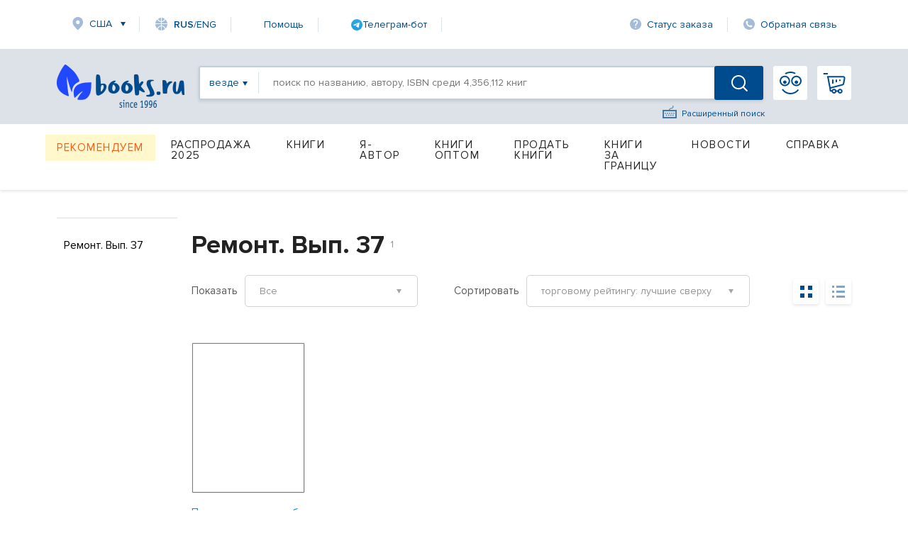

--- FILE ---
content_type: image/svg+xml
request_url: https://www.books.ru/static/images/catalog-table-icon.svg
body_size: -355
content:
<svg 
 xmlns="http://www.w3.org/2000/svg"
 xmlns:xlink="http://www.w3.org/1999/xlink"
 width="17px" height="17px">
<path fill-rule="evenodd"  fill="rgb(0, 75, 141)"
 d="M11.000,17.000 L11.000,11.000 L17.000,11.000 L17.000,17.000 L11.000,17.000 ZM11.000,-0.000 L17.000,-0.000 L17.000,6.000 L11.000,6.000 L11.000,-0.000 ZM-0.000,11.000 L6.000,11.000 L6.000,17.000 L-0.000,17.000 L-0.000,11.000 ZM-0.000,-0.000 L6.000,-0.000 L6.000,6.000 L-0.000,6.000 L-0.000,-0.000 Z"/>
</svg>

--- FILE ---
content_type: application/javascript
request_url: https://www.books.ru/static/js/infinite.scroll.js?v=381
body_size: 876
content:

// js file

var next_data_url; // replaced when loading more
var prev_data_url; // replaced when loading more
var next_data_cache;
var prev_data_cache;
var last_scroll = 0;
var is_loading = 0; // simple lock to prevent loading when loading
var array_processed = []; // array_processed pages
var hide_on_load = false; // ID that can be hidden when content has been loaded
var type_card = 1; //1-card 2-list

$(document).ready(function() {
	$('.catalog-btn-table').click(function(){
		$(".catalog-main_row_card").css({'display':'flex'});
        $(".catalog-main_row_list").css({'display':'none'});
		btn_card=document.getElementById('catalog-btn-list');
		if(btn_card.classList.contains("active")){
			btn_card.classList.remove("active");
		}
		if(!this.classList.contains("active")){
			this.classList.add("active");
		}
		type_card = 1;
	})
	
	$('.catalog-btn-list').click(function(){
		$(".catalog-main_row_card").css({'display':'none'});
        $(".catalog-main_row_list").css({'display':'flex'});
		btn_list=document.getElementById('catalog-btn-table');
		if(btn_list.classList.contains("active")){
			btn_list.classList.remove("active");
		}
		if(!this.classList.contains("active")){
			this.classList.add("active");
		}
		type_card = 2;
	})
	
})


function loadDataUrl(data_url_current,data_url_next) {
	 div=document.getElementById("tabs-menu-small");
	
	div.setAttribute('data-url-current', data_url_current);
	div.setAttribute('data-url-next', data_url_next);
};

function loadFollowing(next_data_url) {
  if (next_data_url!="" && array_processed.indexOf(next_data_url) == -1) {
    is_loading = 1; // note: this will break when the server doesn't respond
    array_processed.push(next_data_url);
    $('div#wares_page_block_loader').show();
    
    function showFollowing(data) {
      div=document.getElementById("catalog-main_row");
	  var div_temp = document.createElement("DIV");
	  var str_response=""
	  if(type_card==1){
		 str_response=data.response.replace('<div class=\"row catalog-main_row catalog-main_row_list\"','<div class=\"row catalog-main_row catalog-main_row_list\" style=\"display:none\"') ;
		 str_response=str_response.replace('<div class=\"row catalog-main_row catalog-main_row_card\" style=\"display:none\"','<div class=\"row catalog-main_row catalog-main_row_card\"');
	  }
	  else{
		  str_response=data.response.replace('<div class=\"row catalog-main_row catalog-main_row_card\"','<div class=\"row catalog-main_row catalog-main_row_card\" style=\"display:none\"');
		  str_response=str_response.replace('<div class=\"row catalog-main_row catalog-main_row_list\" style=\"display:none\"','<div class=\"row catalog-main_row catalog-main_row_list\"'); 		  
	  }
		  
	  div_temp.innerHTML = str_response;
	  $("#valign-wrapper").remove();
      div.appendChild(div_temp);
	  
      next_data_url = data.next_data_url;
      next_data_cache = false;
	  var data_url_current=$(".current_url:last").val();
	  var next_data_url=$(".next_data_url:last").val();
	  loadDataUrl(data_url_current,next_data_url);
    }
    if (next_data_cache) {
      showFollowing(next_data_cache);
      is_loading = 0;
      $('div#wares_page_block_loader').hide();
    } else {
      $.getJSON(next_data_url, function(data) {
        showFollowing(data);
        is_loading = 0;
        $('div#wares_page_block_loader').hide();
      });
    }
	
  }
};

function mostlyVisible(element) {
  // if ca 25% of element is visible
  var scroll_pos = $(window).scrollTop();
  var window_height = $(window).height();
  var el_top = $(element).offset().top;
  var el_height = $(element).height();
  var el_bottom = el_top + el_height;
  return ((el_bottom - el_height*0.25 > scroll_pos) && 
          (el_top < (scroll_pos+0.5*window_height)));
}

    function loadCatalog() {
    // handle scroll events to update content
    var scroll_pos = $(window).scrollTop();
    
   // if (Math.abs(scroll_pos - last_scroll)>$(window).height()*0.1) {
      last_scroll = scroll_pos;
      $(".tabs-menu-small").each(function(index) {
       // if (mostlyVisible(this)) {
          history.replaceState(null, null, $(this).attr("data-url-current"));
          if (is_loading == 0 && $(this).attr("data-url-next")) loadFollowing($(this).attr("data-url-next"));
          return(false);
       // }
      });
    //}
  };


function primeCache() {
  $.getJSON(next_data_url, function(data) { next_data_cache=data; } ); 
}

